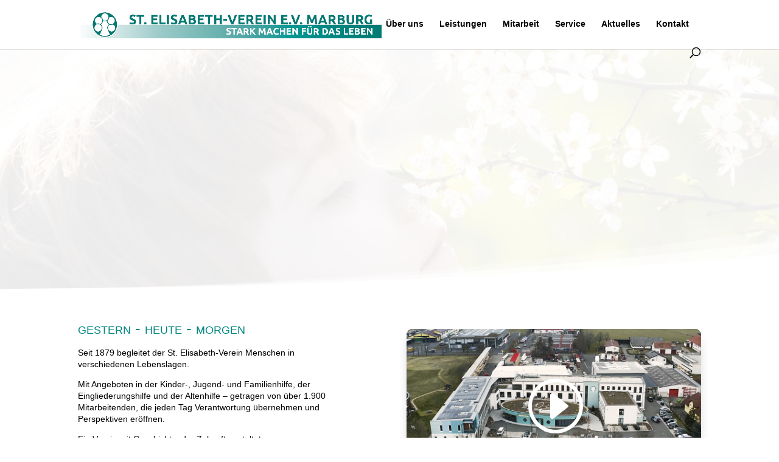

--- FILE ---
content_type: text/html
request_url: https://www.elisabeth-verein.de/
body_size: 297
content:
<html>
<head>
<TITLE>St. Elisabeth-Verein e.V.</TITLE>
<meta name="description" content="DESCRIPTION der Frameseite">
<meta name="keywords" content="KEYWORDS der Frameseite">
<meta http-equiv="refresh" content="0; URL=https://st-elisabeth-verein.de/">
</head>
<frameset rows="100%,*" border=0 framespacing=0>
<FRAME frameborder=0 NORESIZE SCROLLING=auto SRC="https://st-elisabeth-verein.de/">
<noframes>
<body>
<A href="https://st-elisabeth-verein.de/">https://st-elisabeth-verein.de/</A>
</body>
</noframes>
</frameset>
</html>

--- FILE ---
content_type: text/css
request_url: https://st-elisabeth-verein.de/wp-content/et-cache/2317/et-core-unified-deferred-2317.min.css?ver=1768823483
body_size: 1917
content:
.et_pb_section_2{min-height:516px}.et_pb_section_2.et_pb_section{padding-top:17px;padding-bottom:0px;margin-top:-10px}.et_pb_row_3{min-height:60.4px}.et_pb_row_3.et_pb_row{padding-top:0px!important;padding-bottom:0px!important;margin-top:33px!important;margin-right:auto!important;margin-left:auto!important;padding-top:0px;padding-bottom:0px}.et_pb_row_3,body #page-container .et-db #et-boc .et-l .et_pb_row_3.et_pb_row,body.et_pb_pagebuilder_layout.single #page-container #et-boc .et-l .et_pb_row_3.et_pb_row,body.et_pb_pagebuilder_layout.single.et_full_width_page #page-container #et-boc .et-l .et_pb_row_3.et_pb_row,.et_pb_post_slider_0 .et_pb_slide>.et_pb_container{width:100%}.et_pb_blurb_4.et_pb_blurb .et_pb_module_header,.et_pb_blurb_4.et_pb_blurb .et_pb_module_header a{font-weight:600;text-transform:uppercase;font-size:16px;color:#6b6b6b!important;letter-spacing:2px;line-height:1.4em;text-align:center}.et_pb_blurb_4.et_pb_blurb p{line-height:1em}.et_pb_blurb_4.et_pb_blurb .et_pb_blurb_description{text-align:justify}.et_pb_blurb_4.et_pb_blurb{font-size:1px;color:RGBA(255,255,255,0)!important;line-height:1em;min-height:59.4px;padding-top:0px!important;padding-bottom:0px!important;margin-top:33px!important;margin-bottom:0px!important}.et_pb_blurb_4 .et-pb-icon{color:#00847d}.et_pb_row_4.et_pb_row{padding-top:0px!important;margin-right:auto!important;margin-bottom:-71px!important;margin-left:auto!important;padding-top:0px}.et_pb_post_slider_0.et_pb_slider .et_pb_slide_description .et_pb_slide_title,.et_pb_post_slider_0.et_pb_slider .et_pb_slide_description .et_pb_slide_title a{font-weight:700;font-size:18px!important;text-align:center;text-shadow:0em 0em 0.3em rgba(0,0,0,0.4)}.et_pb_post_slider_0.et_pb_slider,.et_pb_post_slider_0.et_pb_slider .et_pb_slide_content{line-height:1.1em!important}.et_pb_post_slider_0.et_pb_slider .et_pb_slide_content,.et_pb_post_slider_0.et_pb_slider .et_pb_slide_content div{font-size:15px!important;line-height:1.1em!important;text-align:center!important;text-shadow:0em 0.08em 0.25em rgba(0,0,0,0.4)!important}.et_pb_post_slider_0.et_pb_slider .et_pb_slide_content .post-meta,.et_pb_post_slider_0.et_pb_slider .et_pb_slide_content .post-meta a{color:#FFFFFF!important;text-align:center!important}.et_pb_post_slider_0.et_pb_slider,.et_pb_post_slider_0.et_pb_slider.et_pb_bg_layout_dark{background-color:#00847d}.et_pb_post_slider_0,.et_pb_post_slider_0 .et_pb_slide,.et_pb_post_slider_0 .et_pb_slide_overlay_container,.et_pb_blurb_10 .et_pb_main_blurb_image .et_pb_only_image_mode_wrap,.et_pb_blurb_10 .et_pb_main_blurb_image .et-pb-icon{border-radius:8px 8px 8px 8px;overflow:hidden}.et_pb_post_slider_0 .et_pb_slide_description,.et_pb_slider_fullwidth_off.et_pb_post_slider_0 .et_pb_slide_description{padding-right:43px}.et_pb_post_slider_0{width:98%;max-width:100%}.et_pb_post_slider_0 .et_pb_slide .et_pb_text_overlay_wrapper{background-color:rgba(0,135,126,0.66)}.et_pb_post_slider_0.et_pb_slider_with_text_overlay .et_pb_text_overlay_wrapper{border-radius:8px}.et_pb_post_slider_0 .et_pb_post_slide-15256{background-image:url(https://st-elisabeth-verein.de/wp-content/uploads/2026/01/BLOG_2026-01_NeujahrsempfangMRBank_MG.jpg);background-color:#00847d}.et_pb_post_slider_0 .et_pb_post_slide-15067{background-image:url(https://st-elisabeth-verein.de/wp-content/uploads/2026/01/schwebV.png);background-color:#00847d}.et_pb_post_slider_0 .et_pb_post_slide-14975{background-image:url(https://st-elisabeth-verein.de/wp-content/uploads/2025/12/BLOG_ReitturnierFrankfurt.png);background-color:#00847d}.et_pb_post_slider_0 .et_pb_post_slide-14915{background-image:url(https://st-elisabeth-verein.de/wp-content/uploads/2025/12/BLOG_SpendeSundo_MG_neu2-1.jpg);background-color:#00847d}.et_pb_post_slider_0 .et_pb_post_slide-14772{background-image:url(https://st-elisabeth-verein.de/wp-content/uploads/2025/12/symbolfoto_news.png);background-color:#00847d}.et_pb_text_1,.et_pb_text_3{max-height:138px;margin-bottom:15px!important}.et_pb_text_2{max-height:274px;margin-bottom:15px!important}div.et_pb_section.et_pb_section_3{background-image:linear-gradient(180deg,#ffffff 0%,rgba(255,255,255,0) 100%)!important}.et_pb_section_3{min-height:716.8px}.et_pb_section_3.et_pb_section{padding-top:1px;padding-right:0px;padding-bottom:0px;padding-left:0px;margin-top:20px;margin-bottom:1px;background-color:RGBA(255,255,255,0)!important}.et_pb_section_3.section_has_divider.et_pb_bottom_divider .et_pb_bottom_inside_divider{background-image:url([data-uri]);background-size:100% 100px;bottom:0;height:100px;z-index:1;transform:scale(1,1)}.et_pb_column_9{background-color:#FFFFFF}.et_pb_blurb_5.et_pb_blurb .et_pb_module_header,.et_pb_blurb_5.et_pb_blurb .et_pb_module_header a,.et_pb_blurb_7.et_pb_blurb .et_pb_module_header,.et_pb_blurb_7.et_pb_blurb .et_pb_module_header a{font-weight:600;text-transform:uppercase;font-size:16px;color:#6B6B6B!important;letter-spacing:2px;line-height:1.3em}.et_pb_blurb_5.et_pb_blurb p,.et_pb_blurb_6.et_pb_blurb p,.et_pb_blurb_7.et_pb_blurb p,.et_pb_blurb_9.et_pb_blurb p,.et_pb_blurb_10.et_pb_blurb p,.et_pb_blurb_10.et_pb_blurb,.et_pb_blurb_12.et_pb_blurb p,.et_pb_blurb_13.et_pb_blurb p{line-height:1.4em}.et_pb_blurb_5.et_pb_blurb{line-height:1.4em;min-height:100px;margin-top:40px!important;margin-bottom:40px!important}.et_pb_blurb_5 .et_pb_main_blurb_image .et_pb_only_image_mode_wrap,.et_pb_blurb_5 .et_pb_main_blurb_image .et-pb-icon{padding-left:6px!important;margin-right:19px!important;margin-left:6px!important}.et_pb_blurb_5 .et-pb-icon{font-size:77px;color:#00847d;font-family:ETmodules!important;font-weight:400!important}.et_pb_blurb_6.et_pb_blurb .et_pb_module_header,.et_pb_blurb_6.et_pb_blurb .et_pb_module_header a,.et_pb_blurb_8.et_pb_blurb .et_pb_module_header,.et_pb_blurb_8.et_pb_blurb .et_pb_module_header a{font-weight:600;text-transform:uppercase;font-size:16px;color:#6b6b6b!important;letter-spacing:2px;line-height:1.3em}.et_pb_blurb_6.et_pb_blurb{color:rgba(0,0,0,0.7)!important;line-height:1.4em;height:100px}.et_pb_blurb_6 .et_pb_main_blurb_image .et_pb_only_image_mode_wrap,.et_pb_blurb_6 .et_pb_main_blurb_image .et-pb-icon,.et_pb_blurb_8 .et_pb_main_blurb_image .et_pb_only_image_mode_wrap,.et_pb_blurb_8 .et_pb_main_blurb_image .et-pb-icon,.et_pb_blurb_9 .et_pb_main_blurb_image .et_pb_only_image_mode_wrap,.et_pb_blurb_9 .et_pb_main_blurb_image .et-pb-icon{margin-right:15px!important}.et_pb_blurb_6 .et-pb-icon{font-size:73px;color:#00847d;font-family:FontAwesome!important;font-weight:900!important}.et_pb_blurb_6 .et_pb_blurb_content{max-width:684px}.et_pb_blurb_7.et_pb_blurb,.et_pb_blurb_9.et_pb_blurb{line-height:1.4em;height:100px;margin-top:40px!important;margin-bottom:40px!important}.et_pb_blurb_7 .et_pb_main_blurb_image .et_pb_only_image_mode_wrap,.et_pb_blurb_7 .et_pb_main_blurb_image .et-pb-icon{padding-left:10px!important;margin-right:15px!important;margin-left:0px!important}.et_pb_blurb_7 .et-pb-icon{font-size:76px;color:#00847d;font-family:ETmodules!important;font-weight:400!important}.et_pb_blurb_8.et_pb_blurb{height:100px}.et_pb_blurb_8 .et-pb-icon,.et_pb_blurb_9 .et-pb-icon{font-size:70px;color:#00847d;font-family:FontAwesome!important;font-weight:900!important}.et_pb_blurb_9.et_pb_blurb .et_pb_module_header,.et_pb_blurb_9.et_pb_blurb .et_pb_module_header a{font-weight:600;text-transform:uppercase;font-size:16px;color:#6B6B6B!important;letter-spacing:2px;line-height:1.7em}.et_pb_blurb_9.et_pb_blurb .et_pb_blurb_description,.et_pb_blurb_12.et_pb_blurb .et_pb_blurb_description{text-align:left}.et_pb_blurb_10.et_pb_blurb .et_pb_module_header,.et_pb_blurb_10.et_pb_blurb .et_pb_module_header a,.et_pb_blurb_11.et_pb_blurb .et_pb_module_header,.et_pb_blurb_11.et_pb_blurb .et_pb_module_header a{font-weight:600;text-transform:uppercase;font-size:16px;color:#6b6b6b!important;letter-spacing:2px;line-height:1.4em}.et_pb_blurb_11 .et_pb_main_blurb_image .et_pb_only_image_mode_wrap,.et_pb_blurb_11 .et_pb_main_blurb_image .et-pb-icon{border-radius:10px 10px 10px 10px;overflow:hidden}.et_pb_section_4{height:452px;min-height:408px;max-height:100%}.et_pb_section_4.et_pb_section{padding-top:0px}.et_pb_row_5{height:100px;min-height:376.4px;max-height:100px}.et_pb_row_5.et_pb_row{padding-top:54px!important;padding-bottom:3px!important;margin-right:auto!important;margin-bottom:-74px!important;margin-left:auto!important;padding-top:54px;padding-bottom:3px}.et_pb_text_4,.et_pb_text_5{font-weight:600;text-transform:uppercase;font-size:16px;letter-spacing:2px}.et_pb_blurb_12.et_pb_blurb .et_pb_module_header,.et_pb_blurb_12.et_pb_blurb .et_pb_module_header a,.et_pb_blurb_13.et_pb_blurb .et_pb_module_header,.et_pb_blurb_13.et_pb_blurb .et_pb_module_header a{font-weight:600;text-transform:uppercase;font-size:16px;color:#6b6b6b!important;letter-spacing:2px;line-height:1.7em;text-align:center}.et_pb_blurb_12.et_pb_blurb,.et_pb_blurb_13.et_pb_blurb{line-height:1.4em;border-radius:8px 8px 8px 8px;overflow:hidden;padding-right:28px!important;padding-left:28px!important}.et_pb_blurb_12,.et_pb_blurb_13{box-shadow:0px 12px 18px -6px rgba(0,0,0,0.3)}.et_pb_blurb_12 .et-pb-icon,.et_pb_blurb_13 .et-pb-icon{font-size:75px;color:#00847d;font-family:FontAwesome!important;font-weight:900!important}

--- FILE ---
content_type: text/css
request_url: https://st-elisabeth-verein.de/wp-content/et-cache/2317/et-core-unified-deferred-2317.min.css?ver=1768823483
body_size: 1917
content:
.et_pb_section_2{min-height:516px}.et_pb_section_2.et_pb_section{padding-top:17px;padding-bottom:0px;margin-top:-10px}.et_pb_row_3{min-height:60.4px}.et_pb_row_3.et_pb_row{padding-top:0px!important;padding-bottom:0px!important;margin-top:33px!important;margin-right:auto!important;margin-left:auto!important;padding-top:0px;padding-bottom:0px}.et_pb_row_3,body #page-container .et-db #et-boc .et-l .et_pb_row_3.et_pb_row,body.et_pb_pagebuilder_layout.single #page-container #et-boc .et-l .et_pb_row_3.et_pb_row,body.et_pb_pagebuilder_layout.single.et_full_width_page #page-container #et-boc .et-l .et_pb_row_3.et_pb_row,.et_pb_post_slider_0 .et_pb_slide>.et_pb_container{width:100%}.et_pb_blurb_4.et_pb_blurb .et_pb_module_header,.et_pb_blurb_4.et_pb_blurb .et_pb_module_header a{font-weight:600;text-transform:uppercase;font-size:16px;color:#6b6b6b!important;letter-spacing:2px;line-height:1.4em;text-align:center}.et_pb_blurb_4.et_pb_blurb p{line-height:1em}.et_pb_blurb_4.et_pb_blurb .et_pb_blurb_description{text-align:justify}.et_pb_blurb_4.et_pb_blurb{font-size:1px;color:RGBA(255,255,255,0)!important;line-height:1em;min-height:59.4px;padding-top:0px!important;padding-bottom:0px!important;margin-top:33px!important;margin-bottom:0px!important}.et_pb_blurb_4 .et-pb-icon{color:#00847d}.et_pb_row_4.et_pb_row{padding-top:0px!important;margin-right:auto!important;margin-bottom:-71px!important;margin-left:auto!important;padding-top:0px}.et_pb_post_slider_0.et_pb_slider .et_pb_slide_description .et_pb_slide_title,.et_pb_post_slider_0.et_pb_slider .et_pb_slide_description .et_pb_slide_title a{font-weight:700;font-size:18px!important;text-align:center;text-shadow:0em 0em 0.3em rgba(0,0,0,0.4)}.et_pb_post_slider_0.et_pb_slider,.et_pb_post_slider_0.et_pb_slider .et_pb_slide_content{line-height:1.1em!important}.et_pb_post_slider_0.et_pb_slider .et_pb_slide_content,.et_pb_post_slider_0.et_pb_slider .et_pb_slide_content div{font-size:15px!important;line-height:1.1em!important;text-align:center!important;text-shadow:0em 0.08em 0.25em rgba(0,0,0,0.4)!important}.et_pb_post_slider_0.et_pb_slider .et_pb_slide_content .post-meta,.et_pb_post_slider_0.et_pb_slider .et_pb_slide_content .post-meta a{color:#FFFFFF!important;text-align:center!important}.et_pb_post_slider_0.et_pb_slider,.et_pb_post_slider_0.et_pb_slider.et_pb_bg_layout_dark{background-color:#00847d}.et_pb_post_slider_0,.et_pb_post_slider_0 .et_pb_slide,.et_pb_post_slider_0 .et_pb_slide_overlay_container,.et_pb_blurb_10 .et_pb_main_blurb_image .et_pb_only_image_mode_wrap,.et_pb_blurb_10 .et_pb_main_blurb_image .et-pb-icon{border-radius:8px 8px 8px 8px;overflow:hidden}.et_pb_post_slider_0 .et_pb_slide_description,.et_pb_slider_fullwidth_off.et_pb_post_slider_0 .et_pb_slide_description{padding-right:43px}.et_pb_post_slider_0{width:98%;max-width:100%}.et_pb_post_slider_0 .et_pb_slide .et_pb_text_overlay_wrapper{background-color:rgba(0,135,126,0.66)}.et_pb_post_slider_0.et_pb_slider_with_text_overlay .et_pb_text_overlay_wrapper{border-radius:8px}.et_pb_post_slider_0 .et_pb_post_slide-15256{background-image:url(https://st-elisabeth-verein.de/wp-content/uploads/2026/01/BLOG_2026-01_NeujahrsempfangMRBank_MG.jpg);background-color:#00847d}.et_pb_post_slider_0 .et_pb_post_slide-15067{background-image:url(https://st-elisabeth-verein.de/wp-content/uploads/2026/01/schwebV.png);background-color:#00847d}.et_pb_post_slider_0 .et_pb_post_slide-14975{background-image:url(https://st-elisabeth-verein.de/wp-content/uploads/2025/12/BLOG_ReitturnierFrankfurt.png);background-color:#00847d}.et_pb_post_slider_0 .et_pb_post_slide-14915{background-image:url(https://st-elisabeth-verein.de/wp-content/uploads/2025/12/BLOG_SpendeSundo_MG_neu2-1.jpg);background-color:#00847d}.et_pb_post_slider_0 .et_pb_post_slide-14772{background-image:url(https://st-elisabeth-verein.de/wp-content/uploads/2025/12/symbolfoto_news.png);background-color:#00847d}.et_pb_text_1,.et_pb_text_3{max-height:138px;margin-bottom:15px!important}.et_pb_text_2{max-height:274px;margin-bottom:15px!important}div.et_pb_section.et_pb_section_3{background-image:linear-gradient(180deg,#ffffff 0%,rgba(255,255,255,0) 100%)!important}.et_pb_section_3{min-height:716.8px}.et_pb_section_3.et_pb_section{padding-top:1px;padding-right:0px;padding-bottom:0px;padding-left:0px;margin-top:20px;margin-bottom:1px;background-color:RGBA(255,255,255,0)!important}.et_pb_section_3.section_has_divider.et_pb_bottom_divider .et_pb_bottom_inside_divider{background-image:url([data-uri]);background-size:100% 100px;bottom:0;height:100px;z-index:1;transform:scale(1,1)}.et_pb_column_9{background-color:#FFFFFF}.et_pb_blurb_5.et_pb_blurb .et_pb_module_header,.et_pb_blurb_5.et_pb_blurb .et_pb_module_header a,.et_pb_blurb_7.et_pb_blurb .et_pb_module_header,.et_pb_blurb_7.et_pb_blurb .et_pb_module_header a{font-weight:600;text-transform:uppercase;font-size:16px;color:#6B6B6B!important;letter-spacing:2px;line-height:1.3em}.et_pb_blurb_5.et_pb_blurb p,.et_pb_blurb_6.et_pb_blurb p,.et_pb_blurb_7.et_pb_blurb p,.et_pb_blurb_9.et_pb_blurb p,.et_pb_blurb_10.et_pb_blurb p,.et_pb_blurb_10.et_pb_blurb,.et_pb_blurb_12.et_pb_blurb p,.et_pb_blurb_13.et_pb_blurb p{line-height:1.4em}.et_pb_blurb_5.et_pb_blurb{line-height:1.4em;min-height:100px;margin-top:40px!important;margin-bottom:40px!important}.et_pb_blurb_5 .et_pb_main_blurb_image .et_pb_only_image_mode_wrap,.et_pb_blurb_5 .et_pb_main_blurb_image .et-pb-icon{padding-left:6px!important;margin-right:19px!important;margin-left:6px!important}.et_pb_blurb_5 .et-pb-icon{font-size:77px;color:#00847d;font-family:ETmodules!important;font-weight:400!important}.et_pb_blurb_6.et_pb_blurb .et_pb_module_header,.et_pb_blurb_6.et_pb_blurb .et_pb_module_header a,.et_pb_blurb_8.et_pb_blurb .et_pb_module_header,.et_pb_blurb_8.et_pb_blurb .et_pb_module_header a{font-weight:600;text-transform:uppercase;font-size:16px;color:#6b6b6b!important;letter-spacing:2px;line-height:1.3em}.et_pb_blurb_6.et_pb_blurb{color:rgba(0,0,0,0.7)!important;line-height:1.4em;height:100px}.et_pb_blurb_6 .et_pb_main_blurb_image .et_pb_only_image_mode_wrap,.et_pb_blurb_6 .et_pb_main_blurb_image .et-pb-icon,.et_pb_blurb_8 .et_pb_main_blurb_image .et_pb_only_image_mode_wrap,.et_pb_blurb_8 .et_pb_main_blurb_image .et-pb-icon,.et_pb_blurb_9 .et_pb_main_blurb_image .et_pb_only_image_mode_wrap,.et_pb_blurb_9 .et_pb_main_blurb_image .et-pb-icon{margin-right:15px!important}.et_pb_blurb_6 .et-pb-icon{font-size:73px;color:#00847d;font-family:FontAwesome!important;font-weight:900!important}.et_pb_blurb_6 .et_pb_blurb_content{max-width:684px}.et_pb_blurb_7.et_pb_blurb,.et_pb_blurb_9.et_pb_blurb{line-height:1.4em;height:100px;margin-top:40px!important;margin-bottom:40px!important}.et_pb_blurb_7 .et_pb_main_blurb_image .et_pb_only_image_mode_wrap,.et_pb_blurb_7 .et_pb_main_blurb_image .et-pb-icon{padding-left:10px!important;margin-right:15px!important;margin-left:0px!important}.et_pb_blurb_7 .et-pb-icon{font-size:76px;color:#00847d;font-family:ETmodules!important;font-weight:400!important}.et_pb_blurb_8.et_pb_blurb{height:100px}.et_pb_blurb_8 .et-pb-icon,.et_pb_blurb_9 .et-pb-icon{font-size:70px;color:#00847d;font-family:FontAwesome!important;font-weight:900!important}.et_pb_blurb_9.et_pb_blurb .et_pb_module_header,.et_pb_blurb_9.et_pb_blurb .et_pb_module_header a{font-weight:600;text-transform:uppercase;font-size:16px;color:#6B6B6B!important;letter-spacing:2px;line-height:1.7em}.et_pb_blurb_9.et_pb_blurb .et_pb_blurb_description,.et_pb_blurb_12.et_pb_blurb .et_pb_blurb_description{text-align:left}.et_pb_blurb_10.et_pb_blurb .et_pb_module_header,.et_pb_blurb_10.et_pb_blurb .et_pb_module_header a,.et_pb_blurb_11.et_pb_blurb .et_pb_module_header,.et_pb_blurb_11.et_pb_blurb .et_pb_module_header a{font-weight:600;text-transform:uppercase;font-size:16px;color:#6b6b6b!important;letter-spacing:2px;line-height:1.4em}.et_pb_blurb_11 .et_pb_main_blurb_image .et_pb_only_image_mode_wrap,.et_pb_blurb_11 .et_pb_main_blurb_image .et-pb-icon{border-radius:10px 10px 10px 10px;overflow:hidden}.et_pb_section_4{height:452px;min-height:408px;max-height:100%}.et_pb_section_4.et_pb_section{padding-top:0px}.et_pb_row_5{height:100px;min-height:376.4px;max-height:100px}.et_pb_row_5.et_pb_row{padding-top:54px!important;padding-bottom:3px!important;margin-right:auto!important;margin-bottom:-74px!important;margin-left:auto!important;padding-top:54px;padding-bottom:3px}.et_pb_text_4,.et_pb_text_5{font-weight:600;text-transform:uppercase;font-size:16px;letter-spacing:2px}.et_pb_blurb_12.et_pb_blurb .et_pb_module_header,.et_pb_blurb_12.et_pb_blurb .et_pb_module_header a,.et_pb_blurb_13.et_pb_blurb .et_pb_module_header,.et_pb_blurb_13.et_pb_blurb .et_pb_module_header a{font-weight:600;text-transform:uppercase;font-size:16px;color:#6b6b6b!important;letter-spacing:2px;line-height:1.7em;text-align:center}.et_pb_blurb_12.et_pb_blurb,.et_pb_blurb_13.et_pb_blurb{line-height:1.4em;border-radius:8px 8px 8px 8px;overflow:hidden;padding-right:28px!important;padding-left:28px!important}.et_pb_blurb_12,.et_pb_blurb_13{box-shadow:0px 12px 18px -6px rgba(0,0,0,0.3)}.et_pb_blurb_12 .et-pb-icon,.et_pb_blurb_13 .et-pb-icon{font-size:75px;color:#00847d;font-family:FontAwesome!important;font-weight:900!important}